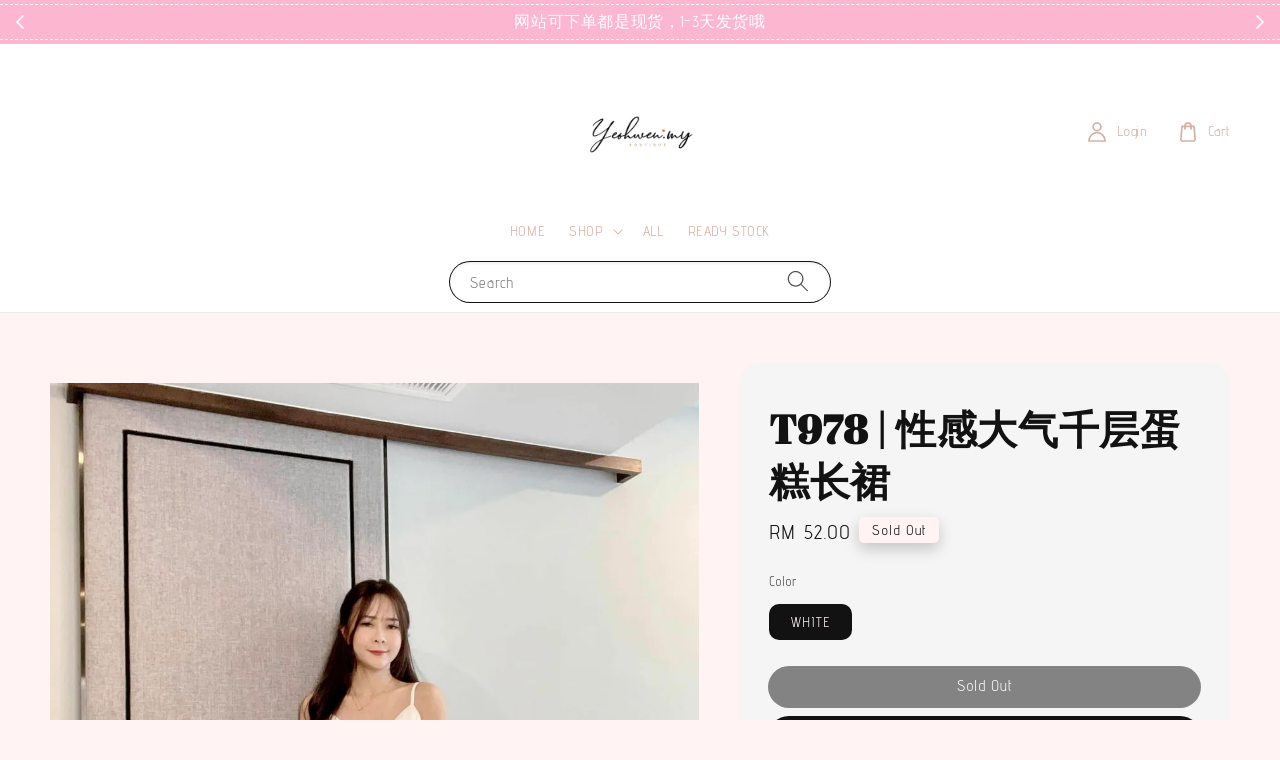

--- FILE ---
content_type: application/javascript; charset=UTF-8
request_url: https://apps.easystore.co/sales-pop/script.js?shop=yeohwenmyboutique.easy.co
body_size: 45347
content:

  $(document).ready(function() {
    console.log('Sales Pop script loaded');

    // Build CSS CDN
    (function(d, s, l) {
      var tag, ftag = d.getElementsByTagName(s)[0];
      var link = d.createElement(l);
      link.rel = 'stylesheet';
      link.type = 'text/css';
      link.href = 'https://apps.easystore.co/assets/css/sales-pop/main.css';
      ftag.parentNode.insertBefore(link, ftag);
    }(document, 'script', 'link'));

    var lang = 1;
    tt = {
      someone: 'Someone',
      purchased: ' just purchased ',
      time_ago: ' ago',
      people: ' people',
      viewing: ' are viewing ',
      viewing_this: ' are viewing this product.',
      quantity_left_1: 'Only ',
      quantity_left_2: ' items left',
      hurry_up: ', Hurry up!',
      last_24_hours_message: 'in last 24 hours',
      total: 'Total',
      times_added_to_cart: 'times added to cart',
      times_purchased: 'times purchased in order'

    };
    tt_time = ['year', 'month', 'day', 'hour', 'minute', 'second'];

    if (lang != 1) {
      // zh_TW
      tt = {
        someone: '有人',
        purchased: '已購買了',
        time_ago: '前',
        people: '人',
        viewing: '正在瀏覽',
        viewing_this: '正在瀏覽這產品',
        quantity_left_1: '僅剩下',
        quantity_left_2: '件商品',
        hurry_up: '，請別錯過！',
        last_24_hours_message: '在 24 小時內',
        total: '總共',
        times_added_to_cart: '次, 加入購物車',
        times_purchased: '次, 購買了此商品'
      }
      tt_time = ['年', '月', '天', '小時', '分鐘', '秒']
    }

    var pathname = window.location.pathname

    var pairs = document.cookie.split(";"),
      cookies = {};

    for (var i = 0; i < pairs.length; i++) {
      var pair = pairs[i].split("=");
      cookies[(pair[0] + "").trim()] = unescape(pair[1]);
    }

    var fetch_stock_alert_pop = cookies[" _es_apps_stock_alert_pop"] == undefined ? true : false // Sales pop

    if ((pathname == '/' ||
        pathname.indexOf('/collections/') > -1)) {
      var storage_data = sessionStorage.getItem('_es_apps_sales_pop')
      storage_data = JSON.parse(storage_data)

      if (storage_data != undefined && storage_data != null) {
        if (storage_data.data) {
          var created_duration = (new Date().getTime() - storage_data.created_at) / 1000

          if (created_duration < 60 * 60) {
            loopSalesPopUI(storage_data.data)
          } else {
            get_display_data()
          }
        } else {
          get_display_data()
        }
      } else {
        get_display_data()
      }
    }

    function get_display_data() {
      var empty = {
        orders: [],
        products: [],
        last_5_minutes_added: []
      };
      var data = {"orders":[{"image_url":"https:\/\/cdn.store-assets.com\/s\/264060\/i\/96123481.jpeg","updated_at":1768565763,"product_name":"3853 |\u3010\u6a31\u7c89\u516c\u4e3b\u3011\u60c5\u4fa3\u6b3e","variant_name":"\u3010MEN\u30113XL","product_handle":"3853","customer_last_name":"C****","customer_first_name":"G****"},{"image_url":"https:\/\/cdn.store-assets.com\/s\/264060\/i\/96442876.jpeg","updated_at":1768561502,"product_name":"3886 |\u3010\u767d\u6bdb\u4ed9\u9e64\u3011\u60c5\u4fa3\u6b3e  - READYSTOCK {\u73b0\u8d27}","variant_name":"\u3010WOMEN\u3011XL","product_handle":"3886","customer_last_name":"M*","customer_first_name":"Y******"},{"image_url":"https:\/\/cdn.store-assets.com\/s\/264060\/i\/98074354.jpeg","updated_at":1768559868,"product_name":"3947 \u3010\u674f\u5448\u7965\u3011\u5957\u88c5 - ETA 19\/1 \u53d1\u8d27","variant_name":"\u3010WOMEN\u3011M","product_handle":"3947","customer_last_name":"C****","customer_first_name":"N******"},{"image_url":"https:\/\/cdn.store-assets.com\/s\/264060\/i\/98310662.jpeg","updated_at":1768557694,"product_name":"4003 \u3010\u51b0\u84dd\u95ea\u5149\u3011\u60c5\u4fa3\u6b3e","variant_name":"WOMEN M","product_handle":"4003","customer_last_name":"L**","customer_first_name":"K*****"},{"image_url":"https:\/\/cdn.store-assets.com\/s\/264060\/i\/79418525.jpeg","updated_at":1768555921,"product_name":"2765 |\u3010\u8f7b\u7eb1\u8774\u8776\ud83e\udd8b\u3011\u60c5\u4fa3\u6b3e","variant_name":"\u3010Men\u30112XL","product_handle":"2765","customer_last_name":"O**","customer_first_name":"S*******"},{"image_url":"https:\/\/cdn.store-assets.com\/s\/264060\/i\/98074354.jpeg","updated_at":1768555885,"product_name":"3947 \u3010\u674f\u5448\u7965\u3011\u5957\u88c5 - ETA 19\/1 \u53d1\u8d27","variant_name":"\u3010WOMEN\u3011M","product_handle":"3947","customer_last_name":"K*******","customer_first_name":"T**"},{"image_url":"https:\/\/cdn.store-assets.com\/s\/264060\/i\/98310662.jpeg","updated_at":1768555804,"product_name":"4003 \u3010\u51b0\u84dd\u95ea\u5149 \u3011\u60c5\u4fa3\u6b3e","variant_name":"WOMEN L","product_handle":"4003","customer_last_name":"L**","customer_first_name":"J******"},{"image_url":"https:\/\/cdn.store-assets.com\/s\/264060\/i\/98074354.jpeg","updated_at":1768555640,"product_name":"3947 \u3010\u674f\u5448\u7965\u3011\u5957\u88c5 - ETA 19\/1 \u53d1\u8d27","variant_name":"\u3010WOMEN\u3011M","product_handle":"3947","customer_last_name":null,"customer_first_name":"N**********"},{"image_url":"https:\/\/cdn.store-assets.com\/s\/264060\/i\/95468217.jpeg","updated_at":1768555585,"product_name":"3731 |\u3010\u7ea2\u7ed3\u82b3\u5fc3\u3011\u60c5\u4fa3\u6b3e","variant_name":"\u3010WOMEN\u3011S (Preorder 9\/2)","product_handle":"3731","customer_last_name":null,"customer_first_name":"Y************"},{"image_url":"https:\/\/cdn.store-assets.com\/s\/264060\/i\/93382641.jpeg","updated_at":1768555490,"product_name":"C3644 | \u97e9\u7cfb\u5047\u4e24\u4ef6\u6302\u8116\u9488\u7ec7\u4e0a\u8863","variant_name":"White","product_handle":"c3644","customer_last_name":"C***","customer_first_name":"E*****"},{"image_url":"https:\/\/cdn.store-assets.com\/s\/264060\/i\/97498583.jpeg","updated_at":1768555397,"product_name":"3941\u3010\u9526\u745e\u84dd\u91d1\u3011\u60c5\u4fa3\u6b3e","variant_name":"\u3010WOMEN]\u3011S - ETA 9\/2","product_handle":"3941","customer_last_name":"K***","customer_first_name":"E***"},{"image_url":"https:\/\/cdn.store-assets.com\/s\/264060\/i\/98268685.jpeg","updated_at":1768555177,"product_name":"3956 | \u3010\u9ec4+\u674f\u3011\u53cc\u9762\u6b63\u53cd\u4e24\u7a7f\u7537\u886c - \u9884\u8ba119\/1\u53d1\u8d27","variant_name":"\u3010MEN\u3011L","product_handle":"3956","customer_last_name":"L***","customer_first_name":"J*****"},{"image_url":"https:\/\/cdn.store-assets.com\/s\/264060\/i\/96123481.jpeg","updated_at":1768555055,"product_name":"3853 |\u3010\u6a31\u7c89\u516c\u4e3b\u3011\u60c5\u4fa3\u6b3e","variant_name":"\u3010WOMEN\u3011TOP XS","product_handle":"3853","customer_last_name":"Y**","customer_first_name":"J******"},{"image_url":"https:\/\/cdn.store-assets.com\/s\/264060\/i\/95468217.jpeg","updated_at":1768554731,"product_name":"3731 |\u3010\u7ea2\u7ed3\u82b3\u5fc3\u3011\u60c5\u4fa3\u6b3e","variant_name":"\u3010MEN\u3011XL (Preorder 9\/2)","product_handle":"3731","customer_last_name":"T**","customer_first_name":"J******"},{"image_url":"https:\/\/cdn.store-assets.com\/s\/264060\/i\/97498583.jpeg","updated_at":1768554627,"product_name":"3941\u3010\u9526\u745e\u84dd\u91d1\u3011\u60c5\u4fa3\u6b3e","variant_name":"\u3010WOMEN\u3011XL - ETA 9\/2","product_handle":"3941","customer_last_name":null,"customer_first_name":"D*********"},{"image_url":"https:\/\/cdn.store-assets.com\/s\/264060\/i\/95468217.jpeg","updated_at":1768554399,"product_name":"3731 |\u3010\u7ea2\u7ed3\u82b3\u5fc3\u3011\u60c5\u4fa3\u6b3e","variant_name":"\u3010WOMEN\u3011L (Preorder 9\/2)","product_handle":"3731","customer_last_name":"C***","customer_first_name":"Y****"},{"image_url":"https:\/\/cdn.store-assets.com\/s\/264060\/i\/97498583.jpeg","updated_at":1768553747,"product_name":"3941\u3010\u9526\u745e\u84dd\u91d1\u3011\u60c5\u4fa3\u6b3e","variant_name":"\u3010WOMEN\u3011L - ETA 9\/2","product_handle":"3941","customer_last_name":"O**","customer_first_name":"R**"},{"image_url":"https:\/\/cdn.store-assets.com\/s\/264060\/i\/98074354.jpeg","updated_at":1768543742,"product_name":"3947 \u3010\u674f\u5448\u7965\u3011\u5957\u88c5 - ETA 19\/1 \u53d1\u8d27","variant_name":"\u3010WOMEN\u3011M","product_handle":"3947","customer_last_name":"H**","customer_first_name":"M*************"},{"image_url":"https:\/\/cdn.store-assets.com\/s\/264060\/i\/98310662.jpeg","updated_at":1768541307,"product_name":"4003 \u3010\u51b0\u84dd\u95ea\u5149 \u3011\u60c5\u4fa3\u6b3e","variant_name":"WOMEN L","product_handle":"4003","customer_last_name":"S********","customer_first_name":"T**"},{"image_url":"https:\/\/cdn.store-assets.com\/s\/264060\/i\/98310662.jpeg","updated_at":1768540577,"product_name":"4003 \u3010\u51b0\u84dd\u95ea\u5149 \u3011\u60c5\u4fa3\u6b3e","variant_name":"WOMEN S","product_handle":"4003","customer_last_name":"K***","customer_first_name":"V*****"}],"products":[{"image_url":"https:\/\/cdn.store-assets.com\/s\/264060\/i\/95736345.jpeg","product_name":"T3848 | \u767e\u642d\u5c0f\u9999\u98ce\u88e4\u88d9","product_handle":"t3848"},{"image_url":"https:\/\/cdn.store-assets.com\/s\/264060\/i\/95654820.jpeg","product_name":"3834 | \u9ad8\u8170\u906e\u80ef\u9614\u817f\u957f\u88e4","product_handle":"t3834"},{"image_url":"https:\/\/cdn.store-assets.com\/s\/264060\/i\/95654952.jpeg","product_name":"3836 | \u9ad8\u8170\u897f\u88c5\u9614\u817f\u957f\u88e4\u3010\u542b\u8170\u5e26\u3011","product_handle":"t3836"},{"image_url":"https:\/\/cdn.store-assets.com\/s\/264060\/i\/97502121.jpeg","product_name":"3941\u3010\u9526\u745e\u84dd\u91d1\u3011 \u5ba0\u7269\u6b3e ETA 26\/1","product_handle":"3941-\u5ba0\u7269\u6b3e"},{"image_url":"https:\/\/cdn.store-assets.com\/s\/264060\/i\/97285490.jpeg","product_name":"3940 | NINA LACE DRESS","product_handle":"3940"},{"image_url":"https:\/\/cdn.store-assets.com\/s\/264060\/i\/97507303.jpeg","product_name":"3941 \u3010\u9526\u745e\u84dd\u91d1\u3011\u5c0f\u5b69\u6b3e ETA 2\/1","product_handle":"3941-\u5c0f\u5b69\u6b3e"},{"image_url":"https:\/\/cdn.store-assets.com\/s\/264060\/i\/97078708.jpeg","product_name":"V3938\ud83c\uddfb\ud83c\uddf3\u540d\u5a9b\u540a\u5e26\u7816\u77f3\u7acb\u4f53\u82b1\u8fde\u8eab\u88e4\u88d9","product_handle":"v3938"},{"image_url":"https:\/\/cdn.store-assets.com\/s\/264060\/i\/97048197.jpeg","product_name":"V3926\ud83c\uddfb\ud83c\uddf3\u62b9\u80f8\u857e\u4e1d\u534a\u900f\u89c6\u62fc\u63a5\u7acb\u4f53\u82b1\u8fde\u8eab\u88e4\u88d9","product_handle":"v3926"},{"image_url":"https:\/\/cdn.store-assets.com\/s\/264060\/i\/95655003.jpeg","product_name":"3837 | \u9ad8\u8170\u897f\u88c5\u9614\u817f\u957f\u88e4","product_handle":"t3837"},{"image_url":"https:\/\/cdn.store-assets.com\/s\/264060\/i\/95540826.jpeg","product_name":"3760 | \u521d\u604b\u7edd\u7f8e\u788e\u82b1\u6536\u8170\u8fde\u8eab\u957f\u88d9","product_handle":"t3760"},{"image_url":"https:\/\/cdn.store-assets.com\/s\/264060\/i\/96221408.jpeg","product_name":"V3865 \ud83c\uddfb\ud83c\uddf3 \u6c14\u8d28\u857e\u4e1d\u7f51\u7eb1\u857e\u4e1d\u88d9","product_handle":"v3865"},{"image_url":"https:\/\/cdn.store-assets.com\/s\/264060\/i\/95753809.jpeg","product_name":"T3841 | \u7acb\u4f53\u82b1\u6735\u62b9\u80f8\u5f00\u53c9\u957f\u88d9","product_handle":"t3841"},{"image_url":"https:\/\/cdn.store-assets.com\/s\/264060\/i\/96112709.jpeg","product_name":"3853 |\u3010\u6a31\u7c89\u516c\u4e3b\u3011\u5c0f\u5b69\/\u5b9d\u5b9d\u6b3e [\u9884\u8d2d\u9884\u8ba129\/1\u53d1\u8d27]","product_handle":"3853-\u6a31\u7c89\u516c\u4e3b-\u5c0f\u5b69-\u5b9d\u5b9d\u6b3e-\u9884\u8d2d-\u9884\u8ba129-12\u53d1\u8d27-"},{"image_url":"https:\/\/cdn.store-assets.com\/s\/264060\/i\/95540807.jpeg","product_name":"3759 | \u6cd5\u5f0f\u6ce1\u6ce1\u8896V\u9886\u857e\u4e1d\u8fde\u8eab\u957f\u88d9","product_handle":"t3759"},{"image_url":"https:\/\/cdn.store-assets.com\/s\/264060\/i\/95588382.jpeg","product_name":"3801 | \u5ea6\u5047\u98ce\u98de\u8896V\u9886\u8fde\u8eab\u957f\u88d9","product_handle":"t3801"},{"image_url":"https:\/\/cdn.store-assets.com\/s\/264060\/i\/95724392.jpeg","product_name":"T3843 | \u8096\u80a9\u7cfb\u5e26\u6302\u8116\u6bdb\u6bdb\u4e0a\u8863","product_handle":"t3843"},{"image_url":"https:\/\/cdn.store-assets.com\/s\/264060\/i\/95736260.jpeg","product_name":"T3844 | \u7ffb\u9886\u8377\u53f6\u4e00\u5b57\u9886\u886c\u886b\u4e0a\u8863","product_handle":"t3844"},{"image_url":"https:\/\/cdn.store-assets.com\/s\/264060\/i\/95653905.jpeg","product_name":"T3828 | \u9488\u7ec7POLO\u77ed\u4e0a\u8863","product_handle":"t3828"},{"image_url":"https:\/\/cdn.store-assets.com\/s\/264060\/i\/95715504.jpeg","product_name":"T3842 | \u65b0\u4e2d\u5f0f\u4e2d\u56fd\u7ed3\u6bdb\u6bdb\u725b\u4ed4\u4e0a\u8863","product_handle":"t3842-\u65b0\u4e2d\u5f0f\u4e2d\u56fd\u7ed3\u6bdb\u6bdb\u725b\u4ed4\u4e0a\u8863"},{"image_url":"https:\/\/cdn.store-assets.com\/s\/264060\/i\/95654319.jpeg","product_name":"3829 | \u857e\u4e1d\u62fc\u63a5\u683c\u7eb9\u8774\u8776\u7ed3\u6302\u8116\u4e0a\u8863","product_handle":"t3829"}],"last_5_minutes_added":[{"id":"15334460","image_url":"https:\/\/cdn.store-assets.com\/s\/264060\/i\/97498583.jpeg","updated_at":1768528261,"product_name":"3941\u3010\u9526\u745e\u84dd\u91d1\u3011\u60c5\u4fa3\u6b3e","product_handle":"\/products\/3941","customer_last_name":null,"customer_first_name":"Y*****"},{"id":"15334460","image_url":"https:\/\/cdn.store-assets.com\/s\/264060\/i\/97498583.jpeg","updated_at":1768528267,"product_name":"3941\u3010\u9526\u745e\u84dd\u91d1\u3011\u60c5\u4fa3\u6b3e","product_handle":"\/products\/3941","customer_last_name":null,"customer_first_name":"Y*****"},{"id":"15347885","image_url":"https:\/\/cdn.store-assets.com\/s\/264060\/i\/97507303.jpeg","updated_at":1768528380,"product_name":"3941 \u3010\u9526\u745e\u84dd\u91d1\u3011\u5c0f\u5b69\u6b3e ETA 2\/1","product_handle":"\/products\/3941-\u5c0f\u5b69\u6b3e","customer_last_name":null,"customer_first_name":"Y*****"},{"id":"15142043","image_url":"https:\/\/cdn.store-assets.com\/s\/264060\/i\/96123481.jpeg","updated_at":1768532464,"product_name":"3853 |\u3010\u6a31\u7c89\u516c\u4e3b\u3011\u60c5\u4fa3\u6b3e","product_handle":"\/products\/3853","customer_last_name":null,"customer_first_name":null},{"id":"15457091","image_url":"https:\/\/cdn.store-assets.com\/s\/264060\/i\/98310662.jpeg","updated_at":1768536228,"product_name":"4003 \u3010\u51b0\u84dd\u95ea\u5149 \u3011\u60c5\u4fa3\u6b3e","product_handle":"\/products\/4003","customer_last_name":"K****","customer_first_name":"K****"},{"id":"12854164","image_url":"https:\/\/cdn.store-assets.com\/s\/264060\/i\/79423316.jpeg","updated_at":1768536253,"product_name":"2764 |\u3010\u4e50\u821e\u9e92\u9e9f\u3011\u60c5\u4fa3\u6b3e","product_handle":"\/products\/2764-\u6a02\u821e\u9e92\u9e9f-\u60c5\u4fa3\u6b3e-","customer_last_name":null,"customer_first_name":null},{"id":"15457091","image_url":"https:\/\/cdn.store-assets.com\/s\/264060\/i\/98310662.jpeg","updated_at":1768536781,"product_name":"4003 \u3010\u51b0\u84dd\u95ea\u5149 \u3011\u60c5\u4fa3\u6b3e","product_handle":"\/products\/4003","customer_last_name":null,"customer_first_name":null},{"id":"15396745","image_url":"https:\/\/cdn.store-assets.com\/s\/264060\/i\/98074354.jpeg","updated_at":1768536796,"product_name":"3947 \u3010\u674f\u5448\u7965\u3011\u5957\u88c5 - ETA 19\/1 \u53d1\u8d27","product_handle":"\/products\/3947","customer_last_name":null,"customer_first_name":null},{"id":"15396745","image_url":"https:\/\/cdn.store-assets.com\/s\/264060\/i\/98074354.jpeg","updated_at":1768536816,"product_name":"3947 \u3010\u674f\u5448\u7965\u3011\u5957\u88c5 - ETA 19\/1 \u53d1\u8d27","product_handle":"\/products\/3947","customer_last_name":null,"customer_first_name":null},{"id":"14290761","image_url":"https:\/\/cdn.store-assets.com\/s\/264060\/i\/89798515.jpeg","updated_at":1768537277,"product_name":"3418 | \u4e0d\u89c4\u5219\u659c\u80a9\u4e0a\u8863+ \u9c7c\u5c3e\u5305\u81c0\u534a\u8eab\u88d9\u30102\u4ef6\u5957\u3011","product_handle":"\/products\/3418","customer_last_name":"G**","customer_first_name":"J******"},{"id":"15096148","image_url":"https:\/\/cdn.store-assets.com\/s\/264060\/i\/95654688.jpeg","updated_at":1768537495,"product_name":"T3832 | \u5c0f\u5f00\u53c9\u677e\u8170\u534a\u8eab\u88d9","product_handle":"\/products\/t3832","customer_last_name":"G**","customer_first_name":"J******"},{"id":"15457091","image_url":"https:\/\/cdn.store-assets.com\/s\/264060\/i\/98310662.jpeg","updated_at":1768538622,"product_name":"4003 \u3010\u51b0\u84dd\u95ea\u5149 \u3011\u60c5\u4fa3\u6b3e","product_handle":"\/products\/4003","customer_last_name":null,"customer_first_name":null},{"id":"15457091","image_url":"https:\/\/cdn.store-assets.com\/s\/264060\/i\/98310662.jpeg","updated_at":1768538849,"product_name":"4003 \u3010\u51b0\u84dd\u95ea\u5149 \u3011\u60c5\u4fa3\u6b3e","product_handle":"\/products\/4003","customer_last_name":null,"customer_first_name":null},{"id":"15334460","image_url":"https:\/\/cdn.store-assets.com\/s\/264060\/i\/97498583.jpeg","updated_at":1768538956,"product_name":"3941\u3010\u9526\u745e\u84dd\u91d1\u3011\u60c5\u4fa3\u6b3e","product_handle":"\/products\/3941","customer_last_name":null,"customer_first_name":null},{"id":"15474749","image_url":"https:\/\/cdn.store-assets.com\/s\/264060\/i\/98340947.jpeg","updated_at":1768540161,"product_name":"4003 \u3010\u51b0\u84dd\u95ea\u5149 \u3011\u5ba0\u7269\u6b3eETA 9\/2","product_handle":"\/products\/4003-\u51b0\u84dd\u95ea\u5149-\u5ba0\u7269\u6b3e","customer_last_name":null,"customer_first_name":null},{"id":"15457091","image_url":"https:\/\/cdn.store-assets.com\/s\/264060\/i\/98310662.jpeg","updated_at":1768541641,"product_name":"4003 \u3010\u51b0\u84dd\u95ea\u5149 \u3011\u60c5\u4fa3\u6b3e","product_handle":"\/products\/4003","customer_last_name":"Y***","customer_first_name":"Y*"},{"id":"15457091","image_url":"https:\/\/cdn.store-assets.com\/s\/264060\/i\/98310662.jpeg","updated_at":1768541648,"product_name":"4003 \u3010\u51b0\u84dd\u95ea\u5149 \u3011\u60c5\u4fa3\u6b3e","product_handle":"\/products\/4003","customer_last_name":"Y***","customer_first_name":"Y*"},{"id":"15457091","image_url":"https:\/\/cdn.store-assets.com\/s\/264060\/i\/98310662.jpeg","updated_at":1768541733,"product_name":"4003 \u3010\u51b0\u84dd\u95ea\u5149 \u3011\u60c5\u4fa3\u6b3e","product_handle":"\/products\/4003","customer_last_name":"C****","customer_first_name":"M******"},{"id":"15457091","image_url":"https:\/\/cdn.store-assets.com\/s\/264060\/i\/98310662.jpeg","updated_at":1768541763,"product_name":"4003 \u3010\u51b0\u84dd\u95ea\u5149 \u3011\u60c5\u4fa3\u6b3e","product_handle":"\/products\/4003","customer_last_name":"C****","customer_first_name":"M******"},{"id":"15474603","image_url":"https:\/\/cdn.store-assets.com\/s\/264060\/i\/98340960.jpeg","updated_at":1768541831,"product_name":"4003 \u3010\u51b0\u84dd\u95ea\u5149 \u3011\u5c0f\u5b69\u6b3e ETA 9\/2","product_handle":"\/products\/4003-\u51b0\u84dd\u95ea\u5149-","customer_last_name":"C****","customer_first_name":"M******"},{"id":"15457091","image_url":"https:\/\/cdn.store-assets.com\/s\/264060\/i\/98310662.jpeg","updated_at":1768541970,"product_name":"4003 \u3010\u51b0\u84dd\u95ea\u5149 \u3011\u60c5\u4fa3\u6b3e","product_handle":"\/products\/4003","customer_last_name":null,"customer_first_name":null},{"id":"15474603","image_url":"https:\/\/cdn.store-assets.com\/s\/264060\/i\/98340960.jpeg","updated_at":1768542054,"product_name":"4003 \u3010\u51b0\u84dd\u95ea\u5149 \u3011\u5c0f\u5b69\u6b3e ETA 9\/2","product_handle":"\/products\/4003-\u51b0\u84dd\u95ea\u5149-","customer_last_name":"C****","customer_first_name":"M******"},{"id":"15396745","image_url":"https:\/\/cdn.store-assets.com\/s\/264060\/i\/98074354.jpeg","updated_at":1768542085,"product_name":"3947 \u3010\u674f\u5448\u7965\u3011\u5957\u88c5 - ETA 19\/1 \u53d1\u8d27","product_handle":"\/products\/3947","customer_last_name":null,"customer_first_name":null},{"id":"15457091","image_url":"https:\/\/cdn.store-assets.com\/s\/264060\/i\/98310662.jpeg","updated_at":1768542250,"product_name":"4003 \u3010\u51b0\u84dd\u95ea\u5149 \u3011\u60c5\u4fa3\u6b3e","product_handle":"\/products\/4003","customer_last_name":null,"customer_first_name":null},{"id":"15457091","image_url":"https:\/\/cdn.store-assets.com\/s\/264060\/i\/98310662.jpeg","updated_at":1768542303,"product_name":"4003 \u3010\u51b0\u84dd\u95ea\u5149 \u3011\u60c5\u4fa3\u6b3e","product_handle":"\/products\/4003","customer_last_name":null,"customer_first_name":null},{"id":"15396745","image_url":"https:\/\/cdn.store-assets.com\/s\/264060\/i\/98074354.jpeg","updated_at":1768543146,"product_name":"3947 \u3010\u674f\u5448\u7965\u3011\u5957\u88c5 - ETA 19\/1 \u53d1\u8d27","product_handle":"\/products\/3947","customer_last_name":null,"customer_first_name":null},{"id":"15457091","image_url":"https:\/\/cdn.store-assets.com\/s\/264060\/i\/98310662.jpeg","updated_at":1768545523,"product_name":"4003 \u3010\u51b0\u84dd\u95ea\u5149 \u3011\u60c5\u4fa3\u6b3e","product_handle":"\/products\/4003","customer_last_name":null,"customer_first_name":null},{"id":"15280277","image_url":"https:\/\/cdn.store-assets.com\/s\/264060\/i\/97066318.jpeg","updated_at":1768546527,"product_name":"V3915\ud83c\uddfb\ud83c\uddf3 \u534a\u80a9\u6536\u8170\u8fde\u8eab\u88d9+\u91cc\u88e4\u3010\u5957\u88c5\u3011","product_handle":"\/products\/v3915","customer_last_name":"L**","customer_first_name":"T****"},{"id":"15142043","image_url":"https:\/\/cdn.store-assets.com\/s\/264060\/i\/96123481.jpeg","updated_at":1768548889,"product_name":"3853 |\u3010\u6a31\u7c89\u516c\u4e3b\u3011\u60c5\u4fa3\u6b3e","product_handle":"\/products\/3853","customer_last_name":"L**","customer_first_name":"T****"},{"id":"15142043","image_url":"https:\/\/cdn.store-assets.com\/s\/264060\/i\/96123481.jpeg","updated_at":1768548901,"product_name":"3853 |\u3010\u6a31\u7c89\u516c\u4e3b\u3011\u60c5\u4fa3\u6b3e","product_handle":"\/products\/3853","customer_last_name":"L**","customer_first_name":"T****"},{"id":"15334460","image_url":"https:\/\/cdn.store-assets.com\/s\/264060\/i\/97498583.jpeg","updated_at":1768548988,"product_name":"3941\u3010\u9526\u745e\u84dd\u91d1\u3011\u60c5\u4fa3\u6b3e","product_handle":"\/products\/3941","customer_last_name":"C***","customer_first_name":"Y***"},{"id":"15334460","image_url":"https:\/\/cdn.store-assets.com\/s\/264060\/i\/97498583.jpeg","updated_at":1768549092,"product_name":"3941\u3010\u9526\u745e\u84dd\u91d1\u3011\u60c5\u4fa3\u6b3e","product_handle":"\/products\/3941","customer_last_name":"C***","customer_first_name":"Y***"},{"id":"15347885","image_url":"https:\/\/cdn.store-assets.com\/s\/264060\/i\/97507303.jpeg","updated_at":1768549330,"product_name":"3941 \u3010\u9526\u745e\u84dd\u91d1\u3011\u5c0f\u5b69\u6b3e ETA 2\/1","product_handle":"\/products\/3941-\u5c0f\u5b69\u6b3e","customer_last_name":"C***","customer_first_name":"Y***"},{"id":"15142043","image_url":"https:\/\/cdn.store-assets.com\/s\/264060\/i\/96123481.jpeg","updated_at":1768551597,"product_name":"3853 |\u3010\u6a31\u7c89\u516c\u4e3b\u3011\u60c5\u4fa3\u6b3e","product_handle":"\/products\/3853","customer_last_name":null,"customer_first_name":null},{"id":"15396745","image_url":"https:\/\/cdn.store-assets.com\/s\/264060\/i\/98074354.jpeg","updated_at":1768552880,"product_name":"3947 \u3010\u674f\u5448\u7965\u3011\u5957\u88c5 - ETA 19\/1 \u53d1\u8d27","product_handle":"\/products\/3947","customer_last_name":null,"customer_first_name":null},{"id":"15068340","image_url":"https:\/\/cdn.store-assets.com\/s\/264060\/i\/95468217.jpeg","updated_at":1768554410,"product_name":"3731 |\u3010\u7ea2\u7ed3\u82b3\u5fc3\u3011\u60c5\u4fa3\u6b3e","product_handle":"\/products\/3731","customer_last_name":null,"customer_first_name":null},{"id":"15396749","image_url":"https:\/\/cdn.store-assets.com\/s\/264060\/i\/98268685.jpeg","updated_at":1768554486,"product_name":"3956 | \u3010\u9ec4+\u674f\u3011\u53cc\u9762\u6b63\u53cd\u4e24\u7a7f\u7537\u886c - \u9884\u8ba119\/1\u53d1\u8d27","product_handle":"\/products\/3956","customer_last_name":null,"customer_first_name":null},{"id":"15334460","image_url":"https:\/\/cdn.store-assets.com\/s\/264060\/i\/97498583.jpeg","updated_at":1768558624,"product_name":"3941\u3010\u9526\u745e\u84dd\u91d1\u3011\u60c5\u4fa3\u6b3e","product_handle":"\/products\/3941","customer_last_name":null,"customer_first_name":null},{"id":"15068340","image_url":"https:\/\/cdn.store-assets.com\/s\/264060\/i\/95468217.jpeg","updated_at":1768561432,"product_name":"3731 |\u3010\u7ea2\u7ed3\u82b3\u5fc3\u3011\u60c5\u4fa3\u6b3e","product_handle":"\/products\/3731","customer_last_name":null,"customer_first_name":null},{"id":"15068340","image_url":"https:\/\/cdn.store-assets.com\/s\/264060\/i\/95468217.jpeg","updated_at":1768561464,"product_name":"3731 |\u3010\u7ea2\u7ed3\u82b3\u5fc3\u3011\u60c5\u4fa3\u6b3e","product_handle":"\/products\/3731","customer_last_name":null,"customer_first_name":null},{"id":"15280277","image_url":"https:\/\/cdn.store-assets.com\/s\/264060\/i\/97066318.jpeg","updated_at":1768564915,"product_name":"V3915\ud83c\uddfb\ud83c\uddf3 \u534a\u80a9\u6536\u8170\u8fde\u8eab\u88d9+\u91cc\u88e4\u3010\u5957\u88c5\u3011","product_handle":"\/products\/v3915","customer_last_name":null,"customer_first_name":null},{"id":"15142043","image_url":"https:\/\/cdn.store-assets.com\/s\/264060\/i\/96123481.jpeg","updated_at":1768565226,"product_name":"3853 |\u3010\u6a31\u7c89\u516c\u4e3b\u3011\u60c5\u4fa3\u6b3e","product_handle":"\/products\/3853","customer_last_name":null,"customer_first_name":null},{"id":"15396745","image_url":"https:\/\/cdn.store-assets.com\/s\/264060\/i\/98074354.jpeg","updated_at":1768569983,"product_name":"3947 \u3010\u674f\u5448\u7965\u3011\u5957\u88c5","product_handle":"\/products\/3947","customer_last_name":null,"customer_first_name":null},{"id":"15068340","image_url":"https:\/\/cdn.store-assets.com\/s\/264060\/i\/95468217.jpeg","updated_at":1768570808,"product_name":"3731 |\u3010\u7ea2\u7ed3\u82b3\u5fc3\u3011\u60c5\u4fa3\u6b3e","product_handle":"\/products\/3731","customer_last_name":null,"customer_first_name":null},{"id":"15457091","image_url":"https:\/\/cdn.store-assets.com\/s\/264060\/i\/98310662.jpeg","updated_at":1768573078,"product_name":"4003 \u3010\u51b0\u84dd\u95ea\u5149\u3011\u60c5\u4fa3\u6b3e","product_handle":"\/products\/4003","customer_last_name":null,"customer_first_name":null},{"id":"15280277","image_url":"https:\/\/cdn.store-assets.com\/s\/264060\/i\/97066318.jpeg","updated_at":1768574071,"product_name":"V3915\ud83c\uddfb\ud83c\uddf3 \u534a\u80a9\u6536\u8170\u8fde\u8eab\u88d9+\u91cc\u88e4\u3010\u5957\u88c5\u3011","product_handle":"\/products\/v3915","customer_last_name":null,"customer_first_name":null},{"id":"15334460","image_url":"https:\/\/cdn.store-assets.com\/s\/264060\/i\/97498583.jpeg","updated_at":1768574971,"product_name":"3941\u3010\u9526\u745e\u84dd\u91d1\u3011\u60c5\u4fa3\u6b3e","product_handle":"\/products\/3941","customer_last_name":"L**","customer_first_name":"C*****"},{"id":"15347885","image_url":"https:\/\/cdn.store-assets.com\/s\/264060\/i\/97507303.jpeg","updated_at":1768575000,"product_name":"3941 \u3010\u9526\u745e\u84dd\u91d1\u3011\u5c0f\u5b69\u6b3e ETA 2\/1","product_handle":"\/products\/3941-\u5c0f\u5b69\u6b3e","customer_last_name":"L**","customer_first_name":"C*****"},{"id":"15347885","image_url":"https:\/\/cdn.store-assets.com\/s\/264060\/i\/97507303.jpeg","updated_at":1768575009,"product_name":"3941 \u3010\u9526\u745e\u84dd\u91d1\u3011\u5c0f\u5b69\u6b3e ETA 2\/1","product_handle":"\/products\/3941-\u5c0f\u5b69\u6b3e","customer_last_name":"L**","customer_first_name":"C*****"},{"id":"15334460","image_url":"https:\/\/cdn.store-assets.com\/s\/264060\/i\/97498583.jpeg","updated_at":1768575063,"product_name":"3941\u3010\u9526\u745e\u84dd\u91d1\u3011\u60c5\u4fa3\u6b3e","product_handle":"\/products\/3941","customer_last_name":"L**","customer_first_name":"C*****"}],"product_last_sync_at":"2026-01-15T16:22:07.449262Z"};

      var display_data = [];
      const currentTimeInSeconds = Math.floor(Date.now() / 1000);
      const twentyFourHoursInSeconds = 24 * 60 * 60;
      for (let
          i = 0; i < data.orders.length; i++) {
        if (data.orders[i].product_name !== null && data.orders[i].product_handle !==
          null) {
          data.orders[i] = {
            ...data.orders[i],
            display_mode: "order_pop"
          };
          display_data.push(data.orders[i]);
        }
      }
      if (data.last_5_minutes_added && data.last_5_minutes_added.length > 0) {
        data.last_5_minutes_added = data.last_5_minutes_added.filter(item => {
          return (currentTimeInSeconds - item.updated_at) <= twentyFourHoursInSeconds;
        });
      }
      for (let i = 0; i <
        data.last_5_minutes_added.length; i++) {
        if (data.last_5_minutes_added[i].product_name !== null) {
          data.last_5_minutes_added[i] = {
            ...data.last_5_minutes_added[i],
            display_mode: "cart_pop"
          };
          display_data.push(data.last_5_minutes_added[i]);
        }
      }
      display_data.sort(function(a, b) {
        return b.updated_at -
          a.updated_at
      });
      for (let i = 0; i < data.products.length; i++) {
        if (data.products[i].product_name !== null &&
          data.products[i].product_handle !== null) {
          data.products[i] = {
            ...data.products[i],
            display_mode: "view_pop"
          };
          display_data.push(data.products[i]);
        }
      }
      if (display_data.length > 0) {
        var store_data = {
          'created_at': new Date().getTime(),
          'data': display_data
        }

        sessionStorage.setItem('_es_apps_sales_pop', JSON.stringify(store_data))
        loopSalesPopUI(display_data)

      }
    }

    function loopSalesPopUI(display_data) {
      let map = new Map();
      let mapPurchased = new Map();

      for (let i = 0; i < display_data.length; i++) {
        let productName = display_data[i].product_name;
        if (display_data[i].display_mode == "order_pop") {
          if (map.has(productName)) {
            map.set(productName,
              map.get(productName) + 1);
          } else {
            map.set(productName, 1);
          }
        }
      }
      for (let i = 0; i < display_data.length; i++) {
        let productName = display_data[i].product_name;
        if (display_data[i].display_mode == "cart_pop") {
          if (map.has(productName)) {
            map.set(productName, map.get(productName) + 1);
          } else {
            map.set(productName, 1);
          }
        }
      }
      if (display_data.length > 0) {
        buildHTML()
        displayPopUI(display_data[0], map, mapPurchased)

        var milliseconds = 3 * 1000;

        if (display_data.length > 1) {
          var i = 0

          window.esAppsSalesPopInterval = setInterval(function() {
            i++

            if (i < display_data.length) {
              displayPopUI(display_data[i], map, mapPurchased)
            } else {
              displayPopUI(display_data[0], map, mapPurchased)
              i = 0
            }
          }, 5200 + milliseconds);
        }
      }
    }

    function displayPopUI(data, map2, map3) {

      let map = new Map(map2);
      let mapPurchased = new Map(map3);

      var sales_pop_el = document.getElementById("es-sales_pop__apps"),
        sales_pop_el_wrapper = document.getElementById("es-sales_pop__apps_wrapper"),
        sales_pop_img = document.getElementById("es-sales_pop-img"),
        sales_pop_content_wrapper = document.getElementById("es-sales_pop-content-wrapper"),
        sales_pop_img_link = document.getElementById("es-sales_pop-img-link"),
        sales_pop_sentence = document.getElementById("es-sales_pop-detail_sentence"),
        sales_pop_moment = document.getElementById("es-sales_pop-detail_moment"),
        sales_pop_close = document.getElementById("es-sales_pop-close-toggle");

      sales_pop_img.setAttribute('src', data.image_url != null ? data.image_url :
        '/assets/images/products/no_image.png')
      sales_pop_sentence.className = ''
      sales_pop_moment.innerHTML = ''
      sales_pop_content_wrapper.classList.remove("es-low-stock-alert-pop")

      if (data.product_handle != null && data.product_handle != undefined) {
        sales_pop_img_link.setAttribute('href', '/products/' + data.product_handle)
      }

      if (data.display_mode == 'order_pop' || data.display_mode == "view_pop" || data.display_mode == "cart_pop") {
        sales_pop_close.setAttribute('onclick', 'window.esAppsHideSalesPop("_es_apps_sales_pop")')

        if (data.display_mode == 'order_pop') {
          var popularPurchasedProduct = mapPurchased.has(data.product_name) ? mapPurchased.get(data.product_name) :
            0;
          if (popularPurchasedProduct < 25) {
            var customer_name = handle_customer_name(data.customer_first_name,
                data.customer_last_name),
              today_timestamp = Math.ceil(new Date().getTime() / 1000),
              moment_parse_second = today_timestamp - data.updated_at,
              moment_parse = timeSince(moment_parse_second);
            sales_pop_moment.innerHTML = moment_parse + tt.time_ago;
            sales_pop_sentence.innerHTML = "<span>" + customer_name + "</span>" + tt.purchased +
              "<a href='/products/" + data.product_handle + "' id='es-sales_pop-detail_product'>" + data
              .product_name + "</a>";
          } else {

            sales_pop_moment.innerHTML = tt.last_24_hours_message;
            sales_pop_sentence.innerHTML = tt.total + "<span class='es-sales-view_pop'>" + popularPurchasedProduct +
              "</span>" +
              tt.times_purchased + "<a href='/products/" + data.product_handle +
              "' id='es-sales_pop-detail_product'>" + data.product_name + "</a>";

          }

        } else if (data.display_mode == 'cart_pop') {
          var popularProductTimes = map.has(data.product_name) ? map.get(data.product_name) : 0;

          if (popularProductTimes < 25) {
            today_timestamp = Math.ceil(new Date().getTime() / 1000),
              moment_parse_second = today_timestamp - data.updated_at, moment_parse = timeSince(
                moment_parse_second);
            var
              customer_name = handle_customer_name(data.customer_first_name, data.customer_last_name);
            var
              addedToCartMessage = " added to cart<a href=' " + data.product_handle +
              " ' id='es-sales_pop-detail_product'>" + data.product_name;

            var displayTime = (moment_parse_second < 60) ? ' Just now' : moment_parse + tt.time_ago;
            sales_pop_moment.innerHTML = displayTime;
            sales_pop_sentence.innerHTML = "<span>" + customer_name +
              "</span>" + addedToCartMessage;
          } else {
            sales_pop_moment.innerHTML = tt.last_24_hours_message;
            sales_pop_sentence.innerHTML = tt.total + "<span class='es-sales-view_pop'>" + popularProductTimes +
              "</span>" + tt.times_added_to_cart +
              "<a href='/products/" + data.product_handle +
              "' id='es-sales_pop-detail_product'>" +
              data.product_name + "</a>";
          }
        } else {
          // View pop
          if (data.product_name != null && data.product_name != undefined) {
            // Home page
            sales_pop_sentence.innerHTML = "<span class='es-sales-view_pop'>" + (Math.floor(Math.random() * 51) +
                20) + tt.people + "</span>" + tt.viewing + "<a href='/products/" + data.product_handle +
              "' id='es-sales_pop-detail_product'>" + data.product_name + "</a>"

          } else {
            // Product page
            sales_pop_sentence.classList.add("es-sales-pop-view_only")
            sales_pop_close.setAttribute('onclick', 'window.esAppsHideSalesPop("_es_apps_stock_alert_pop")')
            sales_pop_sentence.innerHTML = "<span class='es-sales-view_pop'>" + (Math.floor(Math.random() * 51) +
              20) + tt.people + "</span>" + tt.viewing_this
          }
        }

      } else {
        sales_pop_content_wrapper.classList.add("es-low-stock-alert-pop")
        sales_pop_close.setAttribute('onclick', 'window.esAppsHideSalesPop("_es_apps_stock_alert_pop")')

        if (data.variant_name != null) {
          sales_pop_sentence.innerHTML = "<b>" + data.product_name + " - " + data.variant_name + "</b><span>" +
            tt.quantity_left_1 + data.quantity + tt.quantity_left_2 + "</span>" + tt.hurry_up
        } else {
          sales_pop_sentence.innerHTML = "<b>" + data.product_name + "</b><span>" + tt.quantity_left_1 +
            data.quantity + tt.quantity_left_2 + "</span>" + tt.hurry_up
        }

      }

      setTimeout(function() {
        sales_pop_el_wrapper.classList.add("es-sales_show")
      }, 200);
      setTimeout(function() {
        sales_pop_el_wrapper.classList.remove("es-sales_show")
      }, 5000);
    }

    function handle_customer_name(first_name, last_name) {
      var customer_name = "";

      if ((first_name == null && last_name == null) || (first_name == '' && last_name == '')) {
        customer_name = tt.someone;
      } else {
        var pattern = new RegExp("^[\u4E00-\uFA29]*$"); // Chinese character range

        if (pattern.test(first_name) || pattern.test(last_name)) {
          if (last_name == null) {
            customer_name = first_name[0] + "***";
          } else {
            customer_name = last_name[0] + "***";
          }

        } else {
          if (last_name == null) {
            customer_name = censor_name(first_name);
          } else {
            customer_name = censor_name(first_name) + " " + last_name;
          }
        }
      }

      return customer_name;

    }


    function buildHTML() {
      if (document.body) {
        document.body.insertAdjacentHTML('beforeend',
          '<div id="es-sales_pop__apps"><div class="es-sales_pop-vertical-control"><div id="es-sales_pop__apps_wrapper" class="es-sales_pop-wrapper"><div id="es-sales_pop-content-wrapper" class="es-sales_pop-content-wrapper"><a href="#product_link" id="es-sales_pop-img-link" class="es-sales_pop-img-wrapper"><img id="es-sales_pop-img" class="es-sales_pop-img"/></a> <div class="es-sales_pop-detail-wrapper"> <div id="es-sales_pop-detail_sentence"></div> <div id="es-sales_pop-detail_moment"></div> </div> <div id="es-sales_pop-close-toggle" onclick="window.esAppsHideSalesPop()"><div class="es-sales_pop-close-icon"></div></div> </div></div></div></div>'
        );

        var sales_pop_el = document.getElementById("es-sales_pop__apps"),
          sales_pop_position = 'es-sales_pop_bottom_left';

        switch (3) {
          case 1:
            sales_pop_position = 'es-sales_pop_bottom_left';
            break;
          case 2:
            sales_pop_position = 'es-sales_pop_bottom_right';
            break;
          case 3:
            sales_pop_position = 'es-sales_pop_top_left';
            break;
          default:
            sales_pop_position = 'es-sales_pop_top_right';
        }

        sales_pop_el.classList.add(sales_pop_position);
        setTimeout(function() {
          sales_pop_el.classList.add("es-sales_pop_built");
        }, 100);



        const salesPopShape = "rounded_square";

        const salesPopContentWrapper = document.querySelector('#es-sales_pop__apps .es-sales_pop-content-wrapper');
        const salesPopImage = document.querySelector('#es-sales_pop__apps .es-sales_pop-img-wrapper');
        const salesCloseToggle = document.querySelector('#es-sales_pop__apps #es-sales_pop-close-toggle')

        if (salesPopShape === 'square') {
          salesPopContentWrapper.style.borderRadius = '10px';
          salesPopImage.style.borderRadius = '10px';
          salesCloseToggle.style.top = '0px';
          salesCloseToggle.style.right = '0px';
        } else {
          salesPopContentWrapper.style.borderRadius = '74px';
          salesPopImage.style.borderRadius = '50%';
          salesCloseToggle.style.top = '8px';
          salesCloseToggle.style.right = '20px';
        }
      }
    }


    window.esAppsHideSalesPop = function hideSalesPop(name) {
      clearInterval(window.esAppsSalesPopInterval);
      document.getElementById("es-sales_pop__apps_wrapper").classList.remove("es-sales_show");

      if (name == '_es_apps_sales_pop') {
        sessionStorage.setItem(name, false);
      } else {
        createCookie(name, false)
      }
    }


    function createCookie(name, value) {
      var domain = window.location.hostname
      document.cookie = name + "=" + value + ";domain=" + domain + ";path=/;";
    }


    // Time since function START

    function getDuration(seconds) {
      var DURATION_IN_SECONDS = {
        epochs: ['year', 'month', 'day', 'hour', 'minute', 'second'],
        year: 31536000,
        month: 2592000,
        day: 86400,
        hour: 3600,
        minute: 60,
        second: 1
      };
      var epoch, interval;

      for (var i = 0; i < DURATION_IN_SECONDS.epochs.length; i++) {
        epoch = DURATION_IN_SECONDS.epochs[i];
        interval = Math.floor(seconds / DURATION_IN_SECONDS[epoch]);

        if (interval >= 1) {
          return {
            interval: interval,
            epoch: tt_time[i]
          };
        }
      }

    };


    function timeSince(seconds) {
      var duration = getDuration(seconds);
      var suffix = (duration.interval > 1 || duration.interval === 0) && lang == 1 ? 's' : '';
      return duration.interval + ' ' + duration.epoch + suffix;
    };

    // Time since function END



    function censor_name(first_name) {
      if (!first_name) return "**";

      var first_character = first_name[0];
      var censored_name = first_character + "*".repeat(first_name.length - 1);

      return censored_name;
    }


    // Low stock alert ---------------------------------------------------------------------------------
    if (pathname.indexOf('/products/') > -1 && fetch_stock_alert_pop) {
      var data_string = document.querySelector("[data-addtocart]").dataset.addtocart;
      var product_data = JSON.parse(data_string);

      get_low_stock(product_data);
    }


    async function get_low_stock(data) {
      var product_data = await fetch_product(data.id);

      buildHTML()

      if (product_data.quantity != 0 && 1 >= product_data.quantity) {
        product_data.display_mode = 'alert_pop';
      } else {
        product_data.display_mode = 'view_pop';
      }

      displayPopUI(product_data)
    }


    // Fetch functions ---------------------------------------------------------------------------------
    function fetch_product(product_id) {
      return fetch("/apps/sales-pop/store_products/" + product_id, {
          method: 'get',
          headers: {
            'Accept': 'application/json',
            "Content-Type": "application/json; charset=utf-8",
          }
        })
        .then(response => response.json())
    }

    EasyStore.Event.subscribe('carts/item_added', function(data) {
      var cart = data.cart;
      var items = cart.latest_items;
      var customer_id = cart.customer_id;


      items.forEach(function(product) {
        var itemData = {
          'id': product.product_id,
          'name': decodeHtml(product.product_name),
          'handle': product.url,
          'image': product.img_url,
          'updated_at': product.added_at,
          'customer_id': customer_id,

        };

        try {
          console.log('Fetched product data:', itemData);

          fetch("/apps/sales-pop/get_cart", {
              method: 'POST',
              headers: {
                'Accept': 'application/json',
                'Content-Type': 'application/json'
              },
              body: JSON.stringify(itemData)
            })

            .then(function(response) {
              if (!response.ok) {
                throw new Error('Network response was not ok');
              }
              return response.json();
            })
            .then(function(data) {
              console.log('Item inserted successfully:', data);
            })
            .catch(function(error) {
              console.error('Error inserting item:', error);
            });
        } catch (error) {
          console.error('Error fetching product data:', error);
        }

      });
      get_display_data();
    });

    function decodeHtml(html) {
      var txt = document.createElement("textarea");
      txt.innerHTML = html;
      return txt.value;
    }

  });

